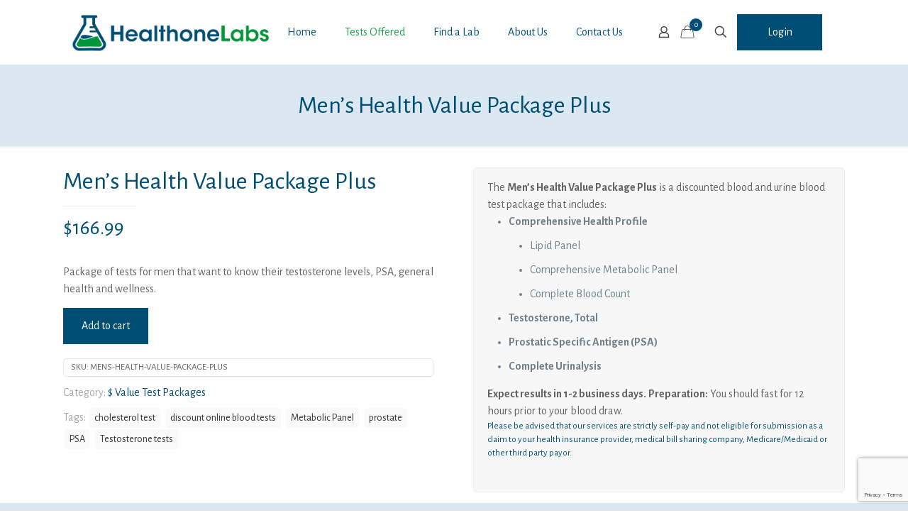

--- FILE ---
content_type: text/html; charset=utf-8
request_url: https://www.google.com/recaptcha/api2/anchor?ar=1&k=6LfzeicrAAAAAHMHaxDKksYSg-0tMPZ2f6PfsBw7&co=aHR0cHM6Ly9oZWFsdGhvbmVsYWJzLmNvbTo0NDM.&hl=en&v=PoyoqOPhxBO7pBk68S4YbpHZ&size=invisible&anchor-ms=20000&execute-ms=30000&cb=700u6j3e1p4x
body_size: 48472
content:
<!DOCTYPE HTML><html dir="ltr" lang="en"><head><meta http-equiv="Content-Type" content="text/html; charset=UTF-8">
<meta http-equiv="X-UA-Compatible" content="IE=edge">
<title>reCAPTCHA</title>
<style type="text/css">
/* cyrillic-ext */
@font-face {
  font-family: 'Roboto';
  font-style: normal;
  font-weight: 400;
  font-stretch: 100%;
  src: url(//fonts.gstatic.com/s/roboto/v48/KFO7CnqEu92Fr1ME7kSn66aGLdTylUAMa3GUBHMdazTgWw.woff2) format('woff2');
  unicode-range: U+0460-052F, U+1C80-1C8A, U+20B4, U+2DE0-2DFF, U+A640-A69F, U+FE2E-FE2F;
}
/* cyrillic */
@font-face {
  font-family: 'Roboto';
  font-style: normal;
  font-weight: 400;
  font-stretch: 100%;
  src: url(//fonts.gstatic.com/s/roboto/v48/KFO7CnqEu92Fr1ME7kSn66aGLdTylUAMa3iUBHMdazTgWw.woff2) format('woff2');
  unicode-range: U+0301, U+0400-045F, U+0490-0491, U+04B0-04B1, U+2116;
}
/* greek-ext */
@font-face {
  font-family: 'Roboto';
  font-style: normal;
  font-weight: 400;
  font-stretch: 100%;
  src: url(//fonts.gstatic.com/s/roboto/v48/KFO7CnqEu92Fr1ME7kSn66aGLdTylUAMa3CUBHMdazTgWw.woff2) format('woff2');
  unicode-range: U+1F00-1FFF;
}
/* greek */
@font-face {
  font-family: 'Roboto';
  font-style: normal;
  font-weight: 400;
  font-stretch: 100%;
  src: url(//fonts.gstatic.com/s/roboto/v48/KFO7CnqEu92Fr1ME7kSn66aGLdTylUAMa3-UBHMdazTgWw.woff2) format('woff2');
  unicode-range: U+0370-0377, U+037A-037F, U+0384-038A, U+038C, U+038E-03A1, U+03A3-03FF;
}
/* math */
@font-face {
  font-family: 'Roboto';
  font-style: normal;
  font-weight: 400;
  font-stretch: 100%;
  src: url(//fonts.gstatic.com/s/roboto/v48/KFO7CnqEu92Fr1ME7kSn66aGLdTylUAMawCUBHMdazTgWw.woff2) format('woff2');
  unicode-range: U+0302-0303, U+0305, U+0307-0308, U+0310, U+0312, U+0315, U+031A, U+0326-0327, U+032C, U+032F-0330, U+0332-0333, U+0338, U+033A, U+0346, U+034D, U+0391-03A1, U+03A3-03A9, U+03B1-03C9, U+03D1, U+03D5-03D6, U+03F0-03F1, U+03F4-03F5, U+2016-2017, U+2034-2038, U+203C, U+2040, U+2043, U+2047, U+2050, U+2057, U+205F, U+2070-2071, U+2074-208E, U+2090-209C, U+20D0-20DC, U+20E1, U+20E5-20EF, U+2100-2112, U+2114-2115, U+2117-2121, U+2123-214F, U+2190, U+2192, U+2194-21AE, U+21B0-21E5, U+21F1-21F2, U+21F4-2211, U+2213-2214, U+2216-22FF, U+2308-230B, U+2310, U+2319, U+231C-2321, U+2336-237A, U+237C, U+2395, U+239B-23B7, U+23D0, U+23DC-23E1, U+2474-2475, U+25AF, U+25B3, U+25B7, U+25BD, U+25C1, U+25CA, U+25CC, U+25FB, U+266D-266F, U+27C0-27FF, U+2900-2AFF, U+2B0E-2B11, U+2B30-2B4C, U+2BFE, U+3030, U+FF5B, U+FF5D, U+1D400-1D7FF, U+1EE00-1EEFF;
}
/* symbols */
@font-face {
  font-family: 'Roboto';
  font-style: normal;
  font-weight: 400;
  font-stretch: 100%;
  src: url(//fonts.gstatic.com/s/roboto/v48/KFO7CnqEu92Fr1ME7kSn66aGLdTylUAMaxKUBHMdazTgWw.woff2) format('woff2');
  unicode-range: U+0001-000C, U+000E-001F, U+007F-009F, U+20DD-20E0, U+20E2-20E4, U+2150-218F, U+2190, U+2192, U+2194-2199, U+21AF, U+21E6-21F0, U+21F3, U+2218-2219, U+2299, U+22C4-22C6, U+2300-243F, U+2440-244A, U+2460-24FF, U+25A0-27BF, U+2800-28FF, U+2921-2922, U+2981, U+29BF, U+29EB, U+2B00-2BFF, U+4DC0-4DFF, U+FFF9-FFFB, U+10140-1018E, U+10190-1019C, U+101A0, U+101D0-101FD, U+102E0-102FB, U+10E60-10E7E, U+1D2C0-1D2D3, U+1D2E0-1D37F, U+1F000-1F0FF, U+1F100-1F1AD, U+1F1E6-1F1FF, U+1F30D-1F30F, U+1F315, U+1F31C, U+1F31E, U+1F320-1F32C, U+1F336, U+1F378, U+1F37D, U+1F382, U+1F393-1F39F, U+1F3A7-1F3A8, U+1F3AC-1F3AF, U+1F3C2, U+1F3C4-1F3C6, U+1F3CA-1F3CE, U+1F3D4-1F3E0, U+1F3ED, U+1F3F1-1F3F3, U+1F3F5-1F3F7, U+1F408, U+1F415, U+1F41F, U+1F426, U+1F43F, U+1F441-1F442, U+1F444, U+1F446-1F449, U+1F44C-1F44E, U+1F453, U+1F46A, U+1F47D, U+1F4A3, U+1F4B0, U+1F4B3, U+1F4B9, U+1F4BB, U+1F4BF, U+1F4C8-1F4CB, U+1F4D6, U+1F4DA, U+1F4DF, U+1F4E3-1F4E6, U+1F4EA-1F4ED, U+1F4F7, U+1F4F9-1F4FB, U+1F4FD-1F4FE, U+1F503, U+1F507-1F50B, U+1F50D, U+1F512-1F513, U+1F53E-1F54A, U+1F54F-1F5FA, U+1F610, U+1F650-1F67F, U+1F687, U+1F68D, U+1F691, U+1F694, U+1F698, U+1F6AD, U+1F6B2, U+1F6B9-1F6BA, U+1F6BC, U+1F6C6-1F6CF, U+1F6D3-1F6D7, U+1F6E0-1F6EA, U+1F6F0-1F6F3, U+1F6F7-1F6FC, U+1F700-1F7FF, U+1F800-1F80B, U+1F810-1F847, U+1F850-1F859, U+1F860-1F887, U+1F890-1F8AD, U+1F8B0-1F8BB, U+1F8C0-1F8C1, U+1F900-1F90B, U+1F93B, U+1F946, U+1F984, U+1F996, U+1F9E9, U+1FA00-1FA6F, U+1FA70-1FA7C, U+1FA80-1FA89, U+1FA8F-1FAC6, U+1FACE-1FADC, U+1FADF-1FAE9, U+1FAF0-1FAF8, U+1FB00-1FBFF;
}
/* vietnamese */
@font-face {
  font-family: 'Roboto';
  font-style: normal;
  font-weight: 400;
  font-stretch: 100%;
  src: url(//fonts.gstatic.com/s/roboto/v48/KFO7CnqEu92Fr1ME7kSn66aGLdTylUAMa3OUBHMdazTgWw.woff2) format('woff2');
  unicode-range: U+0102-0103, U+0110-0111, U+0128-0129, U+0168-0169, U+01A0-01A1, U+01AF-01B0, U+0300-0301, U+0303-0304, U+0308-0309, U+0323, U+0329, U+1EA0-1EF9, U+20AB;
}
/* latin-ext */
@font-face {
  font-family: 'Roboto';
  font-style: normal;
  font-weight: 400;
  font-stretch: 100%;
  src: url(//fonts.gstatic.com/s/roboto/v48/KFO7CnqEu92Fr1ME7kSn66aGLdTylUAMa3KUBHMdazTgWw.woff2) format('woff2');
  unicode-range: U+0100-02BA, U+02BD-02C5, U+02C7-02CC, U+02CE-02D7, U+02DD-02FF, U+0304, U+0308, U+0329, U+1D00-1DBF, U+1E00-1E9F, U+1EF2-1EFF, U+2020, U+20A0-20AB, U+20AD-20C0, U+2113, U+2C60-2C7F, U+A720-A7FF;
}
/* latin */
@font-face {
  font-family: 'Roboto';
  font-style: normal;
  font-weight: 400;
  font-stretch: 100%;
  src: url(//fonts.gstatic.com/s/roboto/v48/KFO7CnqEu92Fr1ME7kSn66aGLdTylUAMa3yUBHMdazQ.woff2) format('woff2');
  unicode-range: U+0000-00FF, U+0131, U+0152-0153, U+02BB-02BC, U+02C6, U+02DA, U+02DC, U+0304, U+0308, U+0329, U+2000-206F, U+20AC, U+2122, U+2191, U+2193, U+2212, U+2215, U+FEFF, U+FFFD;
}
/* cyrillic-ext */
@font-face {
  font-family: 'Roboto';
  font-style: normal;
  font-weight: 500;
  font-stretch: 100%;
  src: url(//fonts.gstatic.com/s/roboto/v48/KFO7CnqEu92Fr1ME7kSn66aGLdTylUAMa3GUBHMdazTgWw.woff2) format('woff2');
  unicode-range: U+0460-052F, U+1C80-1C8A, U+20B4, U+2DE0-2DFF, U+A640-A69F, U+FE2E-FE2F;
}
/* cyrillic */
@font-face {
  font-family: 'Roboto';
  font-style: normal;
  font-weight: 500;
  font-stretch: 100%;
  src: url(//fonts.gstatic.com/s/roboto/v48/KFO7CnqEu92Fr1ME7kSn66aGLdTylUAMa3iUBHMdazTgWw.woff2) format('woff2');
  unicode-range: U+0301, U+0400-045F, U+0490-0491, U+04B0-04B1, U+2116;
}
/* greek-ext */
@font-face {
  font-family: 'Roboto';
  font-style: normal;
  font-weight: 500;
  font-stretch: 100%;
  src: url(//fonts.gstatic.com/s/roboto/v48/KFO7CnqEu92Fr1ME7kSn66aGLdTylUAMa3CUBHMdazTgWw.woff2) format('woff2');
  unicode-range: U+1F00-1FFF;
}
/* greek */
@font-face {
  font-family: 'Roboto';
  font-style: normal;
  font-weight: 500;
  font-stretch: 100%;
  src: url(//fonts.gstatic.com/s/roboto/v48/KFO7CnqEu92Fr1ME7kSn66aGLdTylUAMa3-UBHMdazTgWw.woff2) format('woff2');
  unicode-range: U+0370-0377, U+037A-037F, U+0384-038A, U+038C, U+038E-03A1, U+03A3-03FF;
}
/* math */
@font-face {
  font-family: 'Roboto';
  font-style: normal;
  font-weight: 500;
  font-stretch: 100%;
  src: url(//fonts.gstatic.com/s/roboto/v48/KFO7CnqEu92Fr1ME7kSn66aGLdTylUAMawCUBHMdazTgWw.woff2) format('woff2');
  unicode-range: U+0302-0303, U+0305, U+0307-0308, U+0310, U+0312, U+0315, U+031A, U+0326-0327, U+032C, U+032F-0330, U+0332-0333, U+0338, U+033A, U+0346, U+034D, U+0391-03A1, U+03A3-03A9, U+03B1-03C9, U+03D1, U+03D5-03D6, U+03F0-03F1, U+03F4-03F5, U+2016-2017, U+2034-2038, U+203C, U+2040, U+2043, U+2047, U+2050, U+2057, U+205F, U+2070-2071, U+2074-208E, U+2090-209C, U+20D0-20DC, U+20E1, U+20E5-20EF, U+2100-2112, U+2114-2115, U+2117-2121, U+2123-214F, U+2190, U+2192, U+2194-21AE, U+21B0-21E5, U+21F1-21F2, U+21F4-2211, U+2213-2214, U+2216-22FF, U+2308-230B, U+2310, U+2319, U+231C-2321, U+2336-237A, U+237C, U+2395, U+239B-23B7, U+23D0, U+23DC-23E1, U+2474-2475, U+25AF, U+25B3, U+25B7, U+25BD, U+25C1, U+25CA, U+25CC, U+25FB, U+266D-266F, U+27C0-27FF, U+2900-2AFF, U+2B0E-2B11, U+2B30-2B4C, U+2BFE, U+3030, U+FF5B, U+FF5D, U+1D400-1D7FF, U+1EE00-1EEFF;
}
/* symbols */
@font-face {
  font-family: 'Roboto';
  font-style: normal;
  font-weight: 500;
  font-stretch: 100%;
  src: url(//fonts.gstatic.com/s/roboto/v48/KFO7CnqEu92Fr1ME7kSn66aGLdTylUAMaxKUBHMdazTgWw.woff2) format('woff2');
  unicode-range: U+0001-000C, U+000E-001F, U+007F-009F, U+20DD-20E0, U+20E2-20E4, U+2150-218F, U+2190, U+2192, U+2194-2199, U+21AF, U+21E6-21F0, U+21F3, U+2218-2219, U+2299, U+22C4-22C6, U+2300-243F, U+2440-244A, U+2460-24FF, U+25A0-27BF, U+2800-28FF, U+2921-2922, U+2981, U+29BF, U+29EB, U+2B00-2BFF, U+4DC0-4DFF, U+FFF9-FFFB, U+10140-1018E, U+10190-1019C, U+101A0, U+101D0-101FD, U+102E0-102FB, U+10E60-10E7E, U+1D2C0-1D2D3, U+1D2E0-1D37F, U+1F000-1F0FF, U+1F100-1F1AD, U+1F1E6-1F1FF, U+1F30D-1F30F, U+1F315, U+1F31C, U+1F31E, U+1F320-1F32C, U+1F336, U+1F378, U+1F37D, U+1F382, U+1F393-1F39F, U+1F3A7-1F3A8, U+1F3AC-1F3AF, U+1F3C2, U+1F3C4-1F3C6, U+1F3CA-1F3CE, U+1F3D4-1F3E0, U+1F3ED, U+1F3F1-1F3F3, U+1F3F5-1F3F7, U+1F408, U+1F415, U+1F41F, U+1F426, U+1F43F, U+1F441-1F442, U+1F444, U+1F446-1F449, U+1F44C-1F44E, U+1F453, U+1F46A, U+1F47D, U+1F4A3, U+1F4B0, U+1F4B3, U+1F4B9, U+1F4BB, U+1F4BF, U+1F4C8-1F4CB, U+1F4D6, U+1F4DA, U+1F4DF, U+1F4E3-1F4E6, U+1F4EA-1F4ED, U+1F4F7, U+1F4F9-1F4FB, U+1F4FD-1F4FE, U+1F503, U+1F507-1F50B, U+1F50D, U+1F512-1F513, U+1F53E-1F54A, U+1F54F-1F5FA, U+1F610, U+1F650-1F67F, U+1F687, U+1F68D, U+1F691, U+1F694, U+1F698, U+1F6AD, U+1F6B2, U+1F6B9-1F6BA, U+1F6BC, U+1F6C6-1F6CF, U+1F6D3-1F6D7, U+1F6E0-1F6EA, U+1F6F0-1F6F3, U+1F6F7-1F6FC, U+1F700-1F7FF, U+1F800-1F80B, U+1F810-1F847, U+1F850-1F859, U+1F860-1F887, U+1F890-1F8AD, U+1F8B0-1F8BB, U+1F8C0-1F8C1, U+1F900-1F90B, U+1F93B, U+1F946, U+1F984, U+1F996, U+1F9E9, U+1FA00-1FA6F, U+1FA70-1FA7C, U+1FA80-1FA89, U+1FA8F-1FAC6, U+1FACE-1FADC, U+1FADF-1FAE9, U+1FAF0-1FAF8, U+1FB00-1FBFF;
}
/* vietnamese */
@font-face {
  font-family: 'Roboto';
  font-style: normal;
  font-weight: 500;
  font-stretch: 100%;
  src: url(//fonts.gstatic.com/s/roboto/v48/KFO7CnqEu92Fr1ME7kSn66aGLdTylUAMa3OUBHMdazTgWw.woff2) format('woff2');
  unicode-range: U+0102-0103, U+0110-0111, U+0128-0129, U+0168-0169, U+01A0-01A1, U+01AF-01B0, U+0300-0301, U+0303-0304, U+0308-0309, U+0323, U+0329, U+1EA0-1EF9, U+20AB;
}
/* latin-ext */
@font-face {
  font-family: 'Roboto';
  font-style: normal;
  font-weight: 500;
  font-stretch: 100%;
  src: url(//fonts.gstatic.com/s/roboto/v48/KFO7CnqEu92Fr1ME7kSn66aGLdTylUAMa3KUBHMdazTgWw.woff2) format('woff2');
  unicode-range: U+0100-02BA, U+02BD-02C5, U+02C7-02CC, U+02CE-02D7, U+02DD-02FF, U+0304, U+0308, U+0329, U+1D00-1DBF, U+1E00-1E9F, U+1EF2-1EFF, U+2020, U+20A0-20AB, U+20AD-20C0, U+2113, U+2C60-2C7F, U+A720-A7FF;
}
/* latin */
@font-face {
  font-family: 'Roboto';
  font-style: normal;
  font-weight: 500;
  font-stretch: 100%;
  src: url(//fonts.gstatic.com/s/roboto/v48/KFO7CnqEu92Fr1ME7kSn66aGLdTylUAMa3yUBHMdazQ.woff2) format('woff2');
  unicode-range: U+0000-00FF, U+0131, U+0152-0153, U+02BB-02BC, U+02C6, U+02DA, U+02DC, U+0304, U+0308, U+0329, U+2000-206F, U+20AC, U+2122, U+2191, U+2193, U+2212, U+2215, U+FEFF, U+FFFD;
}
/* cyrillic-ext */
@font-face {
  font-family: 'Roboto';
  font-style: normal;
  font-weight: 900;
  font-stretch: 100%;
  src: url(//fonts.gstatic.com/s/roboto/v48/KFO7CnqEu92Fr1ME7kSn66aGLdTylUAMa3GUBHMdazTgWw.woff2) format('woff2');
  unicode-range: U+0460-052F, U+1C80-1C8A, U+20B4, U+2DE0-2DFF, U+A640-A69F, U+FE2E-FE2F;
}
/* cyrillic */
@font-face {
  font-family: 'Roboto';
  font-style: normal;
  font-weight: 900;
  font-stretch: 100%;
  src: url(//fonts.gstatic.com/s/roboto/v48/KFO7CnqEu92Fr1ME7kSn66aGLdTylUAMa3iUBHMdazTgWw.woff2) format('woff2');
  unicode-range: U+0301, U+0400-045F, U+0490-0491, U+04B0-04B1, U+2116;
}
/* greek-ext */
@font-face {
  font-family: 'Roboto';
  font-style: normal;
  font-weight: 900;
  font-stretch: 100%;
  src: url(//fonts.gstatic.com/s/roboto/v48/KFO7CnqEu92Fr1ME7kSn66aGLdTylUAMa3CUBHMdazTgWw.woff2) format('woff2');
  unicode-range: U+1F00-1FFF;
}
/* greek */
@font-face {
  font-family: 'Roboto';
  font-style: normal;
  font-weight: 900;
  font-stretch: 100%;
  src: url(//fonts.gstatic.com/s/roboto/v48/KFO7CnqEu92Fr1ME7kSn66aGLdTylUAMa3-UBHMdazTgWw.woff2) format('woff2');
  unicode-range: U+0370-0377, U+037A-037F, U+0384-038A, U+038C, U+038E-03A1, U+03A3-03FF;
}
/* math */
@font-face {
  font-family: 'Roboto';
  font-style: normal;
  font-weight: 900;
  font-stretch: 100%;
  src: url(//fonts.gstatic.com/s/roboto/v48/KFO7CnqEu92Fr1ME7kSn66aGLdTylUAMawCUBHMdazTgWw.woff2) format('woff2');
  unicode-range: U+0302-0303, U+0305, U+0307-0308, U+0310, U+0312, U+0315, U+031A, U+0326-0327, U+032C, U+032F-0330, U+0332-0333, U+0338, U+033A, U+0346, U+034D, U+0391-03A1, U+03A3-03A9, U+03B1-03C9, U+03D1, U+03D5-03D6, U+03F0-03F1, U+03F4-03F5, U+2016-2017, U+2034-2038, U+203C, U+2040, U+2043, U+2047, U+2050, U+2057, U+205F, U+2070-2071, U+2074-208E, U+2090-209C, U+20D0-20DC, U+20E1, U+20E5-20EF, U+2100-2112, U+2114-2115, U+2117-2121, U+2123-214F, U+2190, U+2192, U+2194-21AE, U+21B0-21E5, U+21F1-21F2, U+21F4-2211, U+2213-2214, U+2216-22FF, U+2308-230B, U+2310, U+2319, U+231C-2321, U+2336-237A, U+237C, U+2395, U+239B-23B7, U+23D0, U+23DC-23E1, U+2474-2475, U+25AF, U+25B3, U+25B7, U+25BD, U+25C1, U+25CA, U+25CC, U+25FB, U+266D-266F, U+27C0-27FF, U+2900-2AFF, U+2B0E-2B11, U+2B30-2B4C, U+2BFE, U+3030, U+FF5B, U+FF5D, U+1D400-1D7FF, U+1EE00-1EEFF;
}
/* symbols */
@font-face {
  font-family: 'Roboto';
  font-style: normal;
  font-weight: 900;
  font-stretch: 100%;
  src: url(//fonts.gstatic.com/s/roboto/v48/KFO7CnqEu92Fr1ME7kSn66aGLdTylUAMaxKUBHMdazTgWw.woff2) format('woff2');
  unicode-range: U+0001-000C, U+000E-001F, U+007F-009F, U+20DD-20E0, U+20E2-20E4, U+2150-218F, U+2190, U+2192, U+2194-2199, U+21AF, U+21E6-21F0, U+21F3, U+2218-2219, U+2299, U+22C4-22C6, U+2300-243F, U+2440-244A, U+2460-24FF, U+25A0-27BF, U+2800-28FF, U+2921-2922, U+2981, U+29BF, U+29EB, U+2B00-2BFF, U+4DC0-4DFF, U+FFF9-FFFB, U+10140-1018E, U+10190-1019C, U+101A0, U+101D0-101FD, U+102E0-102FB, U+10E60-10E7E, U+1D2C0-1D2D3, U+1D2E0-1D37F, U+1F000-1F0FF, U+1F100-1F1AD, U+1F1E6-1F1FF, U+1F30D-1F30F, U+1F315, U+1F31C, U+1F31E, U+1F320-1F32C, U+1F336, U+1F378, U+1F37D, U+1F382, U+1F393-1F39F, U+1F3A7-1F3A8, U+1F3AC-1F3AF, U+1F3C2, U+1F3C4-1F3C6, U+1F3CA-1F3CE, U+1F3D4-1F3E0, U+1F3ED, U+1F3F1-1F3F3, U+1F3F5-1F3F7, U+1F408, U+1F415, U+1F41F, U+1F426, U+1F43F, U+1F441-1F442, U+1F444, U+1F446-1F449, U+1F44C-1F44E, U+1F453, U+1F46A, U+1F47D, U+1F4A3, U+1F4B0, U+1F4B3, U+1F4B9, U+1F4BB, U+1F4BF, U+1F4C8-1F4CB, U+1F4D6, U+1F4DA, U+1F4DF, U+1F4E3-1F4E6, U+1F4EA-1F4ED, U+1F4F7, U+1F4F9-1F4FB, U+1F4FD-1F4FE, U+1F503, U+1F507-1F50B, U+1F50D, U+1F512-1F513, U+1F53E-1F54A, U+1F54F-1F5FA, U+1F610, U+1F650-1F67F, U+1F687, U+1F68D, U+1F691, U+1F694, U+1F698, U+1F6AD, U+1F6B2, U+1F6B9-1F6BA, U+1F6BC, U+1F6C6-1F6CF, U+1F6D3-1F6D7, U+1F6E0-1F6EA, U+1F6F0-1F6F3, U+1F6F7-1F6FC, U+1F700-1F7FF, U+1F800-1F80B, U+1F810-1F847, U+1F850-1F859, U+1F860-1F887, U+1F890-1F8AD, U+1F8B0-1F8BB, U+1F8C0-1F8C1, U+1F900-1F90B, U+1F93B, U+1F946, U+1F984, U+1F996, U+1F9E9, U+1FA00-1FA6F, U+1FA70-1FA7C, U+1FA80-1FA89, U+1FA8F-1FAC6, U+1FACE-1FADC, U+1FADF-1FAE9, U+1FAF0-1FAF8, U+1FB00-1FBFF;
}
/* vietnamese */
@font-face {
  font-family: 'Roboto';
  font-style: normal;
  font-weight: 900;
  font-stretch: 100%;
  src: url(//fonts.gstatic.com/s/roboto/v48/KFO7CnqEu92Fr1ME7kSn66aGLdTylUAMa3OUBHMdazTgWw.woff2) format('woff2');
  unicode-range: U+0102-0103, U+0110-0111, U+0128-0129, U+0168-0169, U+01A0-01A1, U+01AF-01B0, U+0300-0301, U+0303-0304, U+0308-0309, U+0323, U+0329, U+1EA0-1EF9, U+20AB;
}
/* latin-ext */
@font-face {
  font-family: 'Roboto';
  font-style: normal;
  font-weight: 900;
  font-stretch: 100%;
  src: url(//fonts.gstatic.com/s/roboto/v48/KFO7CnqEu92Fr1ME7kSn66aGLdTylUAMa3KUBHMdazTgWw.woff2) format('woff2');
  unicode-range: U+0100-02BA, U+02BD-02C5, U+02C7-02CC, U+02CE-02D7, U+02DD-02FF, U+0304, U+0308, U+0329, U+1D00-1DBF, U+1E00-1E9F, U+1EF2-1EFF, U+2020, U+20A0-20AB, U+20AD-20C0, U+2113, U+2C60-2C7F, U+A720-A7FF;
}
/* latin */
@font-face {
  font-family: 'Roboto';
  font-style: normal;
  font-weight: 900;
  font-stretch: 100%;
  src: url(//fonts.gstatic.com/s/roboto/v48/KFO7CnqEu92Fr1ME7kSn66aGLdTylUAMa3yUBHMdazQ.woff2) format('woff2');
  unicode-range: U+0000-00FF, U+0131, U+0152-0153, U+02BB-02BC, U+02C6, U+02DA, U+02DC, U+0304, U+0308, U+0329, U+2000-206F, U+20AC, U+2122, U+2191, U+2193, U+2212, U+2215, U+FEFF, U+FFFD;
}

</style>
<link rel="stylesheet" type="text/css" href="https://www.gstatic.com/recaptcha/releases/PoyoqOPhxBO7pBk68S4YbpHZ/styles__ltr.css">
<script nonce="gz_QpXJZGUZlotG859j05Q" type="text/javascript">window['__recaptcha_api'] = 'https://www.google.com/recaptcha/api2/';</script>
<script type="text/javascript" src="https://www.gstatic.com/recaptcha/releases/PoyoqOPhxBO7pBk68S4YbpHZ/recaptcha__en.js" nonce="gz_QpXJZGUZlotG859j05Q">
      
    </script></head>
<body><div id="rc-anchor-alert" class="rc-anchor-alert"></div>
<input type="hidden" id="recaptcha-token" value="[base64]">
<script type="text/javascript" nonce="gz_QpXJZGUZlotG859j05Q">
      recaptcha.anchor.Main.init("[\x22ainput\x22,[\x22bgdata\x22,\x22\x22,\[base64]/[base64]/[base64]/[base64]/[base64]/[base64]/KGcoTywyNTMsTy5PKSxVRyhPLEMpKTpnKE8sMjUzLEMpLE8pKSxsKSksTykpfSxieT1mdW5jdGlvbihDLE8sdSxsKXtmb3IobD0odT1SKEMpLDApO08+MDtPLS0pbD1sPDw4fFooQyk7ZyhDLHUsbCl9LFVHPWZ1bmN0aW9uKEMsTyl7Qy5pLmxlbmd0aD4xMDQ/[base64]/[base64]/[base64]/[base64]/[base64]/[base64]/[base64]\\u003d\x22,\[base64]\\u003d\x22,\x22wrXCt8KLfsOzccOUw5zCuMK1HsOFHsKIw7YewpE+wp7CiMKaw54hwp5uw7TDhcKTJsK7WcKRagzDlMKdw5MVFFXClMOeAH3DhijDtWLCmEgRfxfCqRTDjU1TOkZPWcOcZMOPw5xoN2TCnxtMMcKWbjZhwrUHw6bDiMK2MsKwwrrCvMKfw7Nbw5xaNcK+KX/DvcO7dcOnw5TDoj3ClcO1wrIGGsO/HA7CksOhB2ZgHcOSw7TCmQzDu8OwBE4TwqPDumbCksO8wrzDq8O/fxbDh8KhwpTCvHvCsFwcw6rDvMKDwroyw6AUwqzCrsKAwqjDrVfDpMKpwpnDn1ZRwqhpw5k7w5nDusK/esKBw58MGMOMX8KRQg/CjMKwwpATw7fCrC3CmDoYSAzCnhAbwoLDgBw7dyfCvQTCp8ODYsKRwo8aQjbDh8KnEFI5w6DCq8OOw4TCtMKcfsOwwpFiHFvCucOqRGMyw5PClF7ChcKNw4jDvWzDg1XCg8KhcF1yO8Ksw5YeBnvDicK6wr4tGmDCvsKLaMKQDjAiDsK/[base64]/woMlw4fDgMK+K8K0wojDkE/ChcOcNMOew6tJw5ENw7A4bExUXBvDsApsYsKkwohCdjzDt8OHYk9jw4lhQcO1KMO0Zxw0w7MxCMOmw5bClsKmTQ/Cg8OjMGwzw786Qy1iXMK+wqLCt0pjPMOtw6bCrMKVwoLDuBXChcOow4/DlMOdRMO8woXDvsOgDsKewrvDp8OHw4ASTMOVwqwZw77CjixIwpUSw5scwqsvWAXCuD1Lw78rRMOfZsOkR8KVw6ZoE8KcUMKLw5TCk8OJY8KTw7XCuSsnbinCknfDmxbCtcKbwoFawoEowoEvM8KdwrJCw6lNDULCh8OEwqPCq8OtwrPDi8OLwo/Dh3TCj8KUw7FMw6I8w5rDiELCoSfCkCgFa8Omw4RUw77DihjDnUbCgTMJEVzDnn/DrWQHw5sERU7CvsO1w6/DvMOcwrtzDMOcO8O0L8O5TcKjwoUAw7QtAcOxw5Qbwo/DlnwMLsO7ZsO4F8KONgPCoMKNNwHCu8KLwqrCsVTCr1kwU8Ohwq7ChSwXWBx/wprCn8OMwo4Zw5sCwr3CuRQow5/DtcOMwrYCEE3DlsKgGl1tHXXDj8KBw4Uvw61pGcKzb3jCjEACU8Krw4DDgVd1GFMUw6bCqxNmwoUdwqzCgWbDoHF7N8K8UQHCqcKDwowcXwnDuT/ChR5kw6LDlsK8TMOjwptRw7XCgsKFN1cGNcOlw5LCusKff8ObUTDDvEo4TcORw57Cmyxpw4gAwpIsexDDqMO2VC/DkmhmKMOdw6c4RGHCmXLDtsKfw7fDhi/CgMKuwpVqw7zDrQZDLV4yYndAw5MZw5nDmiDCqS/Dn3VMw41PE2okFTzDm8OzNMOCw5gkJz54Xw/DtcKqS2pmQEA2fsKIT8KjBQBRdSrCjMOhfcKtAnF8aDxeRBQiwpjDvQpSHsKawr/[base64]/CoXF3cFvCrsKDSGXDm8O7w7rCih8CwrjCvcOjw7waw63CtMOyw4XCqsKtbcK3WmhpUMOgwooRXVTCkMOSwojDtWnDjMOIworChMKtS0J8fxbCqRTCocKGOwjDmDrDryrDpcOBwrB2wp52w4HCuMKCwp7CpMKFZj/DsMOKw5UECiAvw5g/PsONasK4fcKVw5Fjwo/DgcKew6UMacO5wpfCrBN8wrfDlcOiB8KRwog2K8OdNsKNXMOvc8O/wp3Dr1TDkMO/PMKjV0bCsg3Dlgsgw5hlwp3DkkjCuC3CqsKZS8KudD/DjcKkLMKuUcKPPSzCncKswqHDvEgIIcO/T8O/wp3Dlg3CiMO5w5fCrMOEdcKxw6XDpcOfw6/[base64]/AsOKw4zCl8OLc3/DkMKeQMOxwrEgcMKhw6EEw7fDtxkreMKLUyd7ZMOjwqB0w5XCrQfCn348AULDvcKFwp8awr/[base64]/FkXCpMK2wqjDsWzCrsOSclBJHMKzw7DCtnY4w7nCgMO4V8Ofw6RUNsKva2HDvsKfwqvDuHzCnis/woQDUF9KwqzCvg58wpsQw47CoMK7w7HDu8KhIRMIwp4xwr1eAcO8OE7ChgHClwRcwq7CpsKpLMKTSFNgwoZNwo/CghsyQh8cCwF/[base64]/[base64]/DrsOow7XCikBIwoXCpQcnE18oesOQw58tw6lhwr5HH0TDs2sLwqtoX2/[base64]/w4vCs8OXKS8HTcK5wpjCsV0uw6IeZcKww7nCl8KWwpLCnWzCoV4UVWkKccKSO8KgSsOUbsKuwoE9w78HwqMlLsOZw6tte8OccnUPW8O3wrttwqvDgChtW35XwpJIw6jDrmlcwrHDrsKHbT0wXMK6PXHDtRnCs8K1C8OYckbCt03CrsKPA8K7w6V/w5nCgsKAdxPCgcOsXj1pw7wrHSHDs3jChw7DggLCmVFHw5cgw59sw4BNw7wQw63CtsOFb8KlC8Ktw5zCqMODwqxfacOOVCTCs8KFw5jCmcKawoQOGXnCnX7ClsOfN2crwpjDmcKWPT7CvnDDkRhlw4rChcOsRjBkTV0/wqgTw6PCthJMw6Z+WMOiwpMkw78Jw5XCqyJ/w6Rswo/DnVFXMsKTIsODM1fDlCZ3DsOgwp1bwrrCrA99wqZ3woMwRMKXw49ZwojDosKDwp44RlPChlzCtsK1T2HCqMOxOnPCisOFwpQgY0gNZQRpw5sXfcKsPD5cDF4KIsKDb8KJwrQZYx/CnXMcw4F+wopHwrnChGPCncK4XnMSL8KWP1VbF2LDnHMwIMKOw5VzesOtMBTCkB8Fcy3Dp8O4w5/DhsK6w6vDu1PDvMKIK2jCncOpw5jDo8OKw59eLEIUw7ZiGMKewos/[base64]/w4Rmw7fDkyPCrGkew5hsw67ClCXDpAxhEsOsHX/ClsKJCSnCph0aesOYwpXCi8OkAMKgIjI9w5BPfsK1w5vCtsKuw6XCo8K0XB8ewo3CjDZDM8K4w6bCoy9rOC7DmMKRwq4Iw6/Dol4uLMOswrjCgRHDqk1owqjDgMOmw7jCncOrw71GX8OKfnlQF8KYU3QZaS1bw5PDgx1PwpZUwptxw4bDqhZpwqTDvTttw4QswrI7dX/DvsKVwpgzw6B+NUJlwrU6wqjCssKHBVlOU3/Dp2bCpcK3wp7DsiEzw6Qbw6DDoi7DlsKtw5PCnVx1w7B4woUvWMK4wo3DmAnDsFsWWX19wr/DvhLDpAfCoTRmwqnClAjCs2Qww68pw6LDkBzCssKGUsKJwrLCiMK7wrEiLgMqw6gtB8OuwpbDu1nDpMKow5Mqw6bCmMKaw5PDujxIwq/ClQBHZMKMLj5XwpXDssOOw4HDvhxbWMOCK8OIw4BRD8OuMW1MwogsesOZw7tuw4MBw5nCg2wbw7nDs8KIw57ChcOsAk0AOcOtIznDsnXCnilxwqfClcKFwoPDiBLDiMKzBCnDpMKDw7jClsOeS1bCkX3Csg4Cwp/DqcOiOcOSbsOYw6NPw4TCn8OrwqkHwqLCtMK/w5jDggzDlUsJRMOfw4dIBEbCjsKIw6vCnMOnwrPCr3vChMOzw7TCugHDicK2w4/CgcOgw6UrCF5SCsOqwrsRwrhiLMOkKyUxVcKPLXLDtcKeBMKjw6zDhQHCiBViRk9xwovDki8ndVjCrMKAEj/DlMOdw7tfF1/DuTHDv8OCw7Yhwr/DsMOqXVrDp8O4wqJRdcK2w63CtcKycFx4XWzDjls2wr5sMsK2HsOmw70wwqgDwr/CjsOqPsKyw55EwqvCksOCw5wEwpjCnVPDucKWA2ZzwrPCm14/L8KmXsOPwoXCosOXw7rDrkzCmcKRQkIRw4rDplHCu2LDrlPDiMKhwoEwwq/ClcOywpB6aSxrLsKhV1Urw5XCsylVYQRzaMOkV8K0wrvCrDY/wrnDkRVow4rDpMOLwol1wo/CtWDCp1jDq8KLC8KIdsOiwrA7w6FswqPCicOoOG9vbQ7CpsKsw5hAw7XCgAAVw5V7PsKUwpzDpcKOAsKVwpvDlcK9w6cDw40wGEFkwpUhJlLCukrDgcKgJQzCohXDnjdQeMO4wozDjT0ZwpPCksOjEVl0wqTDpsO6UsOWNA3DqV7CogwAw5RKQA/DnMOwwo4UIVjDrxbCo8O2H0jCsMKODDYtKsOxLEdtwqjDmsOCHnYIw5ZRXSUVw5cRBRbDhcKGwr4KPcKfw5jCjcO/HQnClsOBw5vDogzDkMO2w7M9w4wQPy3Ci8OqMMKfbSvCrsKQCHHCl8Ozw4ZkVBwvw7kBG0VVScOiwq1RwqzCrMKEw51QUhvCo1wYwqh4wpAIwoslw5gMw4XCgMKmw5AQX8KrDAbDqMKvwqJiwqnDkWnDusOOw5IIEkBEw6/Dm8KVw5tYAg1Rw67DkETCvsOvbcKHw6XCt0ZKwod7wqJDwqTCs8Kfw41/dUzDoDLDtkXCscOfTsK6wqcJw6DDg8O3OAHCiUnDm3DCn37CmMO8QMODLsKna33DicKPw6zCt8O3fsKkw73Du8ONd8K1PsK+LcOMwpgAUMOmDcOMw5bCvcKjw6IuwqVNwo4ew70gwq/DgcOcwojDlsKxfntzIzl0M0QwwpZbw7jCr8OVwqjCnVnClcKuSRVrwrhzAHEbw4RLVmDDghbCsgk+wrB2w7Yswrtyw58/worDlApeU8Kiw6rDrQ94wqjCgHPDrsOOecK+w6zCkcKVwpXDiMKYw5/DkijDiWUkw77DhFV2DsK6w4k+wozDvg7ClsKkBsK+wpHDisKlKsKjwoczDxrCg8OCCDRfOkh2EUxSH1rDiMOkAXUaw4ZKwrIKYDRmwprDj8O2SVB9VcKDAXQZeyoNZsOsYcOmOcK0AcKdwp0rw5Bpwpsuwrghw5BveDQRHWJ0wpo1ezjDiMKPwrBHwprCpG/DhjrDnsOZwrbCnTjClMOCfcKmw68PwpvClnsaMhZiPcOjMF0bEMOEW8KId1jDmDbDu8KqZyAXwrhKw6hFwoHCmMOQSFxIZ8Kyw5bDhgfDqA/DisK9woDCnxdMUhA/wrQgwonCp1jDi0HCqBJnwqzCphbDulbCnSvDnMOiw5J4w4xeCm7DkcKowo9Ew4UvC8KMwrjDqcOqwq/CqShYwqnCucKuPcO5worDkcOFwqpCw5HChMKQw70dwrfClsO6w7x8w6fCvEMJwo7Dj8Ofwrdgw4wlwqgNdsOZJjXDqkbDvcKhwo0+woPDj8OVV0TCtsKawpTClWtEBsKGw7Jdw67CsMOiVcKSHzPCuS3CvwzDvzs6PcKoQATCsMKDwqRCwrseSsKzwq/CgTfDnsOtBFTCrl4SCcK9f8KwIGTCpRfCniPDnUU0IcKPwrbDhhR2PlpibxhRfGpZw4p8MhPDnE3CqMKWw7PCgT8zbFrDuyAjI1DCqMOmw6gFfMKPUCQswpdhS11/[base64]/Do0jCsS97w5/DscK+bcOgw7TDhwfCp8KfZMOWSiZwMMOYSVBww7o1wrIHw6cvw6Jkw55iXMOWwp43w43DmcO3wpwowqrDuXAjTsK9dMO/PcKTw4HDvQYHZ8KnGsKbc1vClEbDl13DtlxgYFPCty8Qw6PDmUDCj0QXRcKdw6jDh8OawqzCukU4MsKHKWsrwqpHwqrDjA3DpMOzw749w4PClMObZMO0BMO/S8K7TsO2wpcmd8OOEFRjccKIw63CiMOFwpfCmcOBw4PCisOWNEdGBhLCgMOXOTNRZA9nU2xUwovDscKLIiLCjcOtC2PCsV9AwrMfw67Cq8K+w5lbBMOvwqYuXBjDi8OIw4dDAADDgX57w6fCk8Ovw4vClDXDkEjDmsK5wpYWw4QJYAYfw4HCkijCnsK/wp9Mw6nDqMKrG8O4wo4Rwrl1wpnCrELDh8O2a3HDlMOtwpHDp8KTBMO1w6FOwrVdXFYsbh49NT7DgGpmw5B9wrPCk8O7w7HDg8OkcMOmwrwON8K4TMKzwp/Ch0AZZAHCr2HCg0TCl8KEworCncODwqEgw7gRaEfDuUrCtwjCvBvCrMOpw6NfKsK6wrZmPcKvNcOcBcORw5nCisK/w5oPwrdIw4TDpjQww40Ewp3DgzdOc8OtZMOvw7rDk8OeUA85wqzDoy5MfU5KPCHCrMKqVsK/Pz0wVMK3T8KBwrHDkMOiw6XDhsKXRHPCmMKOfcOww6TCmsOCR0TDuWwaw5XDhsKlbAbCpsOowqjDtHDCn8OgUMOQccOYasK8w6PCv8OlAsOowrd/w7ZsOcOrw7hpwq0WJXhEwqM7w6XDj8OVw7NfwpnCrMOTwotAw4LDu1nCncOVwp7DgzwWRsKgw4nDkHhow4d+JsO7w7RRDsOxMHZEw6RFOcOsKjpaw59Mw5owwoh5dhRnPiDDq8OSWg/[base64]/[base64]/Vw4eWMOSJ0NKwrYQwpbDgXA/OcKkw41LBndbLk9uBEAqw4c3b8OfEsKpHinChMKLK2vCmlTDvsKBOsO9dCAlO8K/w5VCXsKRRFnDvsOAbcKbw60NwrYjASTDqcOyHMOhSQXCvcO8w7ASw7VXwpDCgMODwq5wbUBrRMKXw6pELMOLw4RNwqZ4wpVMfMO8XmLClcONDsKHfMOeOBzDo8OjwrHClsOKYl1bw4DDnAQxDwXCtgrDkS4dwrXDpQ/CnBY3THzCkxhvwp/DmcKCw7DDqyILwo7Du8OKw63CvyARZcKAwqRWwoBaMMOBfx3Cl8OwI8KTKkDCtsK1wqFVwpQUK8Oawp3CsThxw5DDlcOLcxfCk0tgw49iw6XDlsOjw7QOwoDCqHICw68Qw6c9MXrCtsOlVsOcAMO/HcK9UcKOJG1CYiVmbW7DucOSw5zCiiBPwphswpvDi8OAcsK+wqvCrioYwqdTUWDCmiDDhwIWw7kqMiXCsywLwqh/w7dPDMKvZWROw44UZsOQGR4/w5BEwrbClGo6w4Ncw6JCw6zDrxBUJT5kIcKqYMKEasKpY3MWfcO7worCmcORw4MgOcKREsKww4TDmcOEK8Obw5XDv1lVLMKAS0g8QMOtwqRoYjbDksKzwqNObTdOwolgZcODwq5saMOrw6PDmH0waXU7w6Aew4o5OWc/WMO1YsKyDgvDmcOsw5TCqUh5K8KpdHA/wrnDhcK/MsKOZMKmwoZzw73CsAxDwqI9bQjCv2kGwpgiETzDrsKiRAwkRUvDssOubHHCqRPDmDR/[base64]/JlHDoMKVc3kgbnodw7bCvcOBXE3DuxMgwoAew6HDjsOIU8KCc8OHw6V0wrZWGcKAw6nCtcKkb1HChF/DqEIuwqzCpmUKIcK4Rn1tMFAKwq/DosKxY0hWWjbCgMKVw5N2wo/CvMK+Z8KIdsO3w6jCthEaLgbCsns2woY3woHCjcOSXGkiwrLCnxRnw5zCqMK9GsOjYMOYQwxfwq3DqB7CjgTCpGdIBMKHw75ZJDcRwrAPeDTCh1AkeMKRwpzDtTFmw5LCuB/[base64]/DhsOmMMOGw5nCnMKpw4RGw7lFwr9RwpTDqsKpbMOeSAfDiMKsWxcBI3/[base64]/[base64]/[base64]/w4XDiMOZI1FOw7PCqlHDq27DsB7CuMKzTSRaJ8O+b8Oxw4htw5fCq1LDl8ONw5rCk8Obw5MhcUhfaMOVdgzCi8KhBTsiw7cxw7PDs8Kdw53CnMOFwrnClx1mw7PCnsKDwoh0wpPDqSpSw6zDhcKFw45YwpUzA8K9AMORw6LDjBAnHiJhw43DucKFwp/[base64]/woHDu2tDwqnCiHDCicOqNMO5FQ/DnTbDuybCpsOxKGfDsxE1wogiBkVWFcO/[base64]/DgMKVaMOqw6MuNcOYw47CtBwfwrDCisO5aMK6wrLCggrDiUVSwqAlwoEewrx5wq8jw4F1UsK8VsKrw4PDjcOfcMKlFTfDpDMVW8KwwrbDisOkwqNOS8KfQsOZwpbDiMKeLGVDw6/Co1/DmsKCf8OgwrLDuh/CkxwoOsOJKn9IF8KVwqJQwqUVw5HDrsOoP3VJw7TDmXTDrsKDKBFEw5fCiGzCk8OxwrTDmlzCpyRgPBDDiXc5SMKNw7zClTHDr8O0QiXCtB1FJkpGXsKdTn7CscOTwrtAwr0Lwrh/P8KiwoDDicOgwpLDtFnCo0I/PsKyOcODCF3CtsOUfT0Qa8OoRWF6NQvDpcKCwpzDlHHDtsKrw6IZw54ewqU/wog8fW/CisOHZsKrEMOiIcKga8KPwoYNwpxxSiQtb04Lw73DlGfDpjlfw6PCg8O5YmcpAA3DocK3JQ92H8OjNn/Cg8KSHkAvw7xwwq/CtcOBVE/[base64]/ChcKVwqkGUioYTzHDhMKLNsKqJMK7woDDv8O2IFrDu2/[base64]/DrRrCu8OUw6TCmnpHV2zDnWhrRsO/[base64]/DvjXDocK+w5bCvx8qHcK6w77DqMKCAcO/wpQ5w5TDusONw7DClcOdwqfDq8OzBRU+Gx0Bw6kwI8OkN8ONbS5bQhFtw5zCn8Oyw6Z7wojDmhohwrsawo3CkC3CrA9CwoPDqVXCn8OmeBNRLCTChsOrLcKnwqQiKcKvwq/CvWrCjMKnGMOgET/DlgI5wrbCpwfCsSk0K8K2wo/DsA/ClsOEKcKsWFk0f8O2w4wHBXHChwXCiVppIMOdE8OUw4rDqC7DqMKcWR/[base64]/[base64]/DsOKUMO3dcOXDcOww7EzYcKPfQ1uwofDnx8rwppcw7HDk0HDlMKQBsKJOhfDjcOcw4HDpVACwoYPNx8+w58ZWMOjL8Ogw4BOAxh+w4doHBzCr2NtcsOVe0E+NMKRw4nCqhhlfsK4EMKlcsO8DhfDklXDv8OwwprCg8KSwo3Ds8O/b8Kvw7scCsKFw5Ejwp/CpwARw45Gw5HDkSDDghg0FcOgWsOWdwVQwolASMKWHMKjXRhtTF7DnxvDrmDCmBDDscOMMsONw5fDjl14wpA/HcKbLFfCoMOMw7pzZVt3w5EYw4gdV8O3wos1GmHDj2UBwox3w7Y9VWRpw57DisOXBWLCuDrCqMKiacK/[base64]/DuSslwoZXw4HCtMKHPMKoLcOBMA58wrBuUcK7Sn8AwoHDgTbDrERJwqhgYxzDi8KxA0dZBTXDm8OAwrQlEcKswozCgMOFw4rCkAYJZj7Ci8O9woHCgnwLwo/DiMORwrYRwqLDmsKfwrDCgsKYawptwrfCnEDCpVYsw7jDnsK7wpI3ccKBw4lMfsKLwosqbcKnwr7CuMKETsOWI8Kpw7HCo0zDmsKnw5cEOsOXNMKHIcOaw7/CiMKOD8OKUTDDhhwPw71Tw5LDosO5J8OIWsOgfMO2HHNCcQ/CrT7Cr8OCHjxmw4Euw7/DoVJ7KS7CnhhYY8OhLcO3w7nDq8OMw5fCgBfCklLDthV2w6PCsHDDs8Opw5zDkhbDl8KewplZw5tyw6Mcw7IVOSPDrwLDs30zw7PCrgx+KcOkwpUwwpZnIsKjw4DCgcOPLMKRwqrDvDTCuhnCtBDDtMKFLSUQwq9bV1wjw6PDj1YERQ3Cv8KGTMK6FW/DlMOiZcOLS8KQS1PDnDvCgsOzOnAOXsKNXsKDworCrGrDk2ZAwq/[base64]/Cv8Kbw5wrwoZLwqHCqsKEw6rDpHJHWRVcw5BdP14+ei3DicKWwpsqSnRUdhQnwoXDjBPDr0zDpmnCviLDrsK3YxAgw6PDnylAw5XClMOADxXDhcOod8Kow5BURcK8wrVyOgbDiF7Do3LDlmZ1wrA7w5s1X8KJw4UQwo95AihDw7HClinCn3lqw50/JjTCmMKRThQswpsXf8OKZsOhwoXDjMKzd3ViwocUwpInEcKZw6E9OsOjw4Zfd8KEwqJGY8OOwoQOLcKXI8OJLMKmE8OxV8OiPAzCpsK/w59OwoXCvhPChGXCoMKOwqQ7XnMFA1jCrcOKwq/DsCjDlcK8RcKGQnYxesKbw4BVMMKiw44eWsOkw4ZJd8OHacOEw5QAC8KvK8OSwqDCr3Z6w688cTnCpFXCmcKFw6zDqTcUXwbDo8K8w507w4/Cu8KKw6/DoWrDrx43Axo7L8ODw79+Q8OPw5vCqsKBZMKkFcKbwqI5wqPDgFbCtMO1fXQxDinDs8KtV8OdwqrDuMKXWw3CqhDDpEV3w6rCpcO8w4E5woTCkmXDhU3DkBcaV1E0NsK6CsO1ScOvw50+wqEUKRLDl2o3w7dRU1XDusODwp1GdcKLwq0yS35iw4F/w5kyVsOMYxnDhWEST8OHAiwMa8K4wpMRw5rDhMKCYwzDnCTDtQrCo8KjEwvCnMOWw4fDp2fCnMOPwq/DqlF0w7zCnMOcO0U/wrQqw7ZcCzvCp0x2OcOwwpBZwrvCoT1qwotmWcOOb8KowrnCr8OFwr/CtyobwqJMwpXCuMOLwoHDlULDpsOgUsKFwoHCuxRgDmEZEifCp8Kqwq9rw61HwoEYb8KbKsKIw5XDvxvDi1sWw5xWSGfDmcKSwoN6WnxoG8Krwp0zacO5UxJBw6Ytwp15NCLCisKQw5rCtsO/By9aw6fDv8KlwpLDvFLDpFnDpW3CncO3w4B8w4A4w7fDozjCijMPwp8YcmrDuMK3JVrDlMKoKDvCk8KbScK4cT7DqcK0wqDCrX8BAcOCw5bCiTE/w7VLwobDtVI9w4Q2FQZ+SMK6wpVVw7okw68MDUEMwrsxwpgfbk0aFsOHw4DDsmFGw6RgWRkRYkXDscKKw7YFPsO5AcONA8OnO8Kiwp/CgRYHw7fCm8OIBMKRw54QOsOhQkdZUXQVwoYuwrAHI8OtLwXDsywqd8O9wqHCiMOVwr4iARjDkcOyTFFWH8KlwrTCu8Kqw4XDgMONwojDvsOew4vClXtFVMKawrseeiQBw4LDjxvDo8Odw5zDhcOmScOSwqHCg8Kmwo3CvT1qw4cHS8OOw61ewotfw77DmMO/[base64]/DhcOPaMKDw45EXsO9wp9Ww7ZCwrvCrMKHwpZ4fgLCgcOGJEtGwqzCuDIyM8OeEB7DmlA8emzDpcKNclLCkMOrw4FdwoHChcKGbsOBXSLDgsOsBHd/El4cDsOSBCABwpZ0WMOOwqHCuQt7N3fCozTCujZVTMOxwq8PWVY5MizCg8KYwq81KsKkacOJehRXw6pnwrDCmBLCjcKww5/Dh8K1w7DDqRIFwp7CmUw2woPDgMOtbMKAw5HCscK+fkrDocKtZMKvDMKtw69kK8OKQEPCq8KsED3DncOUw7LDmsKIP8K9w77DsXLCosOWfsKDwrN2Ow/Dm8KWOMOCwolhwoFNw6g0VsKfSmgywrpkw6sKOsOiw5zCi04mYcOWagdawr/[base64]/Di8KAw6tqd8O1SDbCsHnCi0DDicOAwqrCt3jCrsKMQzRqfDzCvTXDhMOhC8K+Y3rCu8KhHV8rXMOwKX3CosKrEsOqw7FdT0cEw6fDgcKCwqbCuCcVwoDDpcK/LsKXHcOIZmDDtk1hcSTDoE/DsyDDghtJwqtFZsKQw4QeUcKTdsKUJMOWwoJmHmrDp8Kcw4Z2AMO/[base64]/LjU9wr7DgcKqfBTDrcKifEDDs03CsyvDkhx1bMOrM8OCT8Kfw7Q9w78gwrbDhMKJwo3DoDbChcOFwqEUwpPDqGnDmxZtPg4+ODHCmcKPwqBZHMKuwoJcwoYxwq49KsK3w4/ClMODfhJWfsOXwoRDwo/DkCJibcOYYkLCt8OBGsKUJMOGw7RHw7R2f8O6Z8K/KsO4w4XDhMKJw6nCmcOMCS/ClsKqwrUqw4XDg3VgwrV+wpvDgQREwrXCjGpfwqjCo8KUcyQXHMKJw4pLL1/Dg0jDgcKhwpE1wovDvHvDmsKVw7gjah9Nwr8uw7zCicKVYMKkwqzDiMK9w64cw77CosOcw6YUAcO+wqNUw5zDlCZNJVpFw7/DrmY/w4bCjMK3KMKYwrtsMcO5eMOKwpMJwprDmMOswr/Dih/DuDTDrDPDvAzCmsOHd0PDsMOGwoQ2TnnDvRzCj07DjDHDvCMEwpXCuMKjFEUYwooQw5LDj8OJw4k6A8K5DMKEw4QBwplnWMK4w4LCscO0w51wYsOeaS/Clz7DpsKZXVrCsjNGAsOUw54/w5XCmcOWNHXDu345N8ORGMKhDBkew58tBMOwBMOLScOOwpdywqZ6asO8w6I8CQdcwohzS8KKwoZxw6R3w4PCsEZyBcKUwoMcw4QSw6HCpMOHwo/CmMO3dcKGegEgw49ze8K8wozCiQnCksKNw5rCvcO9IF/[base64]/Cu8K6U8KqwrbCu8OgFcKQPg3Dt0Qbw6JFChrCvjdgLMKgwrjCulDDqxt/CcOZdmXCjgTCvsOtZ8OQwoXDnhcJFsOxfMKJw6YAw53DlFnDpz0bw7DDocKifsK5AcK/w5JZwp16MMOHRBsCw7FgFh3DosKrw5l4AMOsw5TDv31CCsOJwrHDuMKBw5jDt084TsKbUsKlwqg8PxAWw5wbw6fDr8KowqgreC3CnDTDtcK+w5FpwpYAwqbCigZ8H8O/[base64]/[base64]/CnMOXISHCuCwVBX/CoULDmMKfw4VQB2DDrWHDtsOHwr9BwoHDiHTClw8DwrPChn3CmcOiJlw/EGDCnSDDn8OZwrjCqcKQZnfCqSrDn8OoU8OFw7rCkgZpw5QbP8OMSSdxb8OMw70MwpbDt0tyb8KnAB8Sw6fDn8K6wonDm8KGwp/[base64]/w6zDvsKvRMOnw4PDhEvCqX91d3EbI0vDkMKjw5PCgncdbMOSIsOew7HDj8KLLcOuwqooIcOLwq44wrBPwo/CjsKMJsKGwq/Dr8KfB8OLw5HDqMOsw5nDuxbDrDJkw7NTCsKAwobChcK2bMKiw5/[base64]/Ctx5dw5nDuD/CvMKQSMKIw7fCrztmw6FjMMOKw6EWGlfCiXpFScOEwqbCq8OZw7DChV9vwqJleBjDiS/CnFLDtMO0bD1iw7bDvcOqw4HDmcOGwqbDkMOVXAnCgMKmwoLDv1omw6bCjX/DlcKxc8OGwq3DkcKhdR3CrB7CjcKFJsKOwo7Cnmpmw5jCtcOVw6NVJcOUBknDrMOnZE1+wp3CpAQaGsO5wrF/SMKMw5RuwpYJw6wUwp83VMKewrjCp8KzwqvCgcO4AH7Cs0PCjHzDgg1TwojDpBk8SMOXw4NgYcO5Fn4eKgZgMsO/wobDoMKww5bCn8KOcsKGN2NmbMKjRFBLwp3DscOSw5zDjsOmw7IAw6l5A8O3wobDuj7DoHYIw6V0w4dUwqXCoXY9AVdbwr1bw7bCmMK9TxV7dsO7wp4hClIEwopVw7geEGY5woHDumjDilQMa8OVdFPCmsKrNxRaH1/DjcOywp3Djigkd8K9w7zCkRR4MH3DnSDDmncmwrFpDcKfw47CjsKjBiRXw73CrCjDkwJ0wog6w73CtGQybxkZwqTCncK1K8KJEznCkVzDk8KmwpjDvV1FUsKbcHPDkybCn8OYwo5bbA3CnsKIa0AmAjvDmcOYwrFUw4zDjcOlw5fCs8O/w7zCpyzCn19pAX5Sw6vCpsOxADDDgcO1wrhowpnDgcO1wrfCjMOxwqnCosOFwrLCucKtR8OQKcKTwrLChj1Qw7DClicSSMOITC0oHcK+w6N0wosOw6vDrMOJFWpgwrUyRMO8wp5/w4LCjkfCjWbCq1MywqXCnk1Rw6VMKQ3CkXzDo8OFE8OubRMhVMK/ZMO7M2LDpD/[base64]/CuWfCgX3DnAjCgcKCKsODw4p5PcKCZQAHFcO/w7TDs8OawqFrVV/DicOXw7TCsUrDlwHCinsQP8OYYcKAwoDDvMOqwrLDrAXDmsK2acKGPmjDlcKBwrt8YXnDujXCtcKbRhArwp1Lwr4Kw5RWw4/[base64]/dAvCkMKjwqDCjsOiYsO5WsOWJ8KUYRnDtMKAaAg0wrF7I8OIw4wswqvDtsKsNEgGwrk0GcO4QcO5TmXDv0TDnMOyI8OQX8KsXMOEViJuw6oewpZ/w7FVZsOqw5bCtkLChsOAw53ClcKkw5jCvsKqw5DCnMO4w5zDlxV2cHVHcsKlwrIXa23DnTXDoSrCv8KcEcK/wrwhfMKuUcK1XcKMTV5oLsOOLV9sARHCmjzCpQFqL8K8w5fDt8OtwrUtEXLCk0M5wq/DnELCsnZoworDnsKsAzzDgW3CrsOZK23Ds0zCs8OsO8OKRMKww5jDpcKQwog/w5bCqcOULRXCujDDk0nCsRBCw5/DgRM7aFdUD8KUOsOqw5DDsMKpQcOww44jAsOMwpPDpsKQw7HDhsK2wrnChB/Cjk3CrXV/Nk/Dh2jDggXCm8O6KMKNQGkjJ1vChMONP13Do8OiwrvDvMOIGDAXwofDiijDh8Oyw7c3w5YEIMKpFsKCdsKqNSHDl2nCn8OsZx1lw4kqwr50wq3CuUwXfxQoWcO7wrJbdBnDnsKufMKERMKiwot+wrDDkC3DnRrCuB/DmMOWOsKCFCl8Rx0Zc8K1F8KjFMO1HjcHw5/[base64]/UHfCpwzCvcKWwqzDg8OTKDdXVEgjSnLDrUnCtDHDshZ4w5LCiXvCmg7CgsKEw7MGwpwmG3tYb8O2w5jCkTc4wo3CpR1bwrfCvn0Yw5oVw71Hw7cFwqTChcOBIMK5woxUfFIww6bDqkfCi8KtZWVZwpjCki4bA8KpKAkDBw4cGMKKw6HDhMKGbcKfwqrDggTCmi/CrjIIw5rCjiDDpT/[base64]/w7zCvsKGMsKgw4/CmCzCpRrCuW4LS8K/VCwIw6TCmgEVYsO4wrjCqybDsCMKwq51wqcOCk/CsX3DrE/DpivDuF3DkCbDsMOwwo8bw6NQw4HCqU5KwrtCwqTClnjCg8Kzw5fDn8KrTsO5wqEyCDctwrzDlcOCwoI/wo3CmsK5JwbDmBTDs0LCjsOaacOjw4I2wqtewp5tw4UWw4QMw7DDusKtbMKkwpDDgsK8UMKVZ8K/[base64]/CsMKgw5sMwqLCm8Kbw7gIwoDDphTCoxsDw4YWwq1cwrfDqW4GVMOLw7TDusOuW3sMRsKVw7J6w5/[base64]/R2Y+CV1fRmzCjMKrwr4zwoc/w5zDtMOCGsKlb8KpLmTDtG/DicOpQx0mNUhew6JINUzDlsOId8K1wrTDgXrCicKBwr/[base64]/[base64]/aVXDp8KHw5zDl8K6acOJH8Ozwqxkw7oRSz3DosKGwpnCiAEYXVLCtMO6fcKww6YRwovCkUtbMMOFOcK7QE/CgAggAWbDuHXDisO6woUxQcKffcKTw7hKGMKEIcONw4fCnSTClMOvw4gGfsKvZWYvYMOJw4HCpMOHw7bCkkRKw4ppwozDhUQ5MhRRw7HCnSzDtHo/TTQpGg5dw5PDsx4sJFFSLcKtwrsSw77DksKPZsO/[base64]/PwLCkgfDm8Krw7bDmsO7wqDCncKzT8K9wovCpRHDuRbCnTNCwqTDsMO/ScK1EsKYHkACwrsBwqs4VGHDgw4pw53CizHCqWF4woPDpkbDp1ppw5bDoXpfw6kQw7fDqj3CsjgSwoTCmX1dC3FrWgXDoxceOcOveUrCocOQZcOTwpd/HcOuwpXCjsOawrbCuy3CgFACEjwJN0F8w4TDsWYYXkjDoitSwq7DgsOUw5BGK8K7wq/Drk4BEMKSLW7Ct2fDhR0owrPCmcO9FgxDwprDgWjDo8KOJsK/w6xKw6Y3w7oTdMO8HMK5w6fDqcKoDgZbw73DrsKuwqEzW8Ohw4HCkT/[base64]/CvTnDrzQjw57CuxMBCWdywroSPMOPGcKRw4TCt0zCpDfCkMK9WMKiFS5MZEwPwrDDv8OFw7/Dv1xDSznDrTMON8OqezJkeSnDqUPDgiETwoo1wqk1IsKRwpdrwpskwpY9bsODfDIAOjHDonfCoBtuagYUdSTDicKMwoodw6rDgcOuw69QwqbDqcKkdi0lwrrCqhnDtkJwfsKKTMKjwrHDn8K9wpXCscOzW1HDhcO9Qk7Dpjp8ZmtvwqJqwrUnw4/Cr8K3wrPCocKjwqAtZh7DimkIw4PCqMKQMxs2w4NXw5t/w7vCiMKiw6/[base64]/Ds3jDqsOGwqvDtsOREBguw6HDlsOAwpHClHrCvwpJwrRuQ8O+bMOWwrrCgsKKwqLCk2rCu8O5LcKDJsKGw7/[base64]/DscKQTVlBwrpxwpROw5nDocO+J2o+w4nCiMKiwpfDm8KTwqjDs8O5eF/[base64]/[base64]/[base64]/CuX/CrcKowqBTwqJ1wrctSn/DkcOKwr/DncO5w4fClH/DpMKBw5tdP2wSwrsnw6M/QhjCgMOyw6kkwrheP0vDjsKpT8OgY1Qiw7NOGUfDg8Kaw4HDpMKcYV/CslrClcOIQ8OaOMKBw4/[base64]/CkFhdwqXDicKiw63CvsOVLEnCoW7Diy7DtihoBsOcNzIfwq3CtMOoVcODX0EpTcOnw5dIw5zDo8OhXMKoUWLDiRfCvcK+AcOpR8Kzw5gIw6LCuhMnSMKxw5UXwppGw5kCw69CwqlMwrXDr8KkBH7CkkwjQDXCigzCrzoWBiwcwoZww67DrMO/[base64]/ConbCisOtwoIAw6YCAATDqTXCo8OEwrYcwp7DhMKcwqjCrsOYLQIjw4XDgFhfeXDCg8KbTsOjAsK+w6R0eMKlOsOOwqIKMGNCEBp1wr3DrX7ConUDDcKjd27DhcKAJ07Cr8KdPMOuw5RbGUDCnhJpeCDCnlhqwo8uwobDoW0Uw4kUPcKCZlAuOsO/w4sIw6xBVQtIP8Oxw4xqWcKQeMOeZ8OFOzvCsMODwrJYw4zDn8KCw7fDh8OnFwXDv8KJdcOndcK8Xk3DhijCr8Oqw7/ClsKvw5xDwqDDtMOFw6zCvcO4VHtoDcKswp5Ew43Co2d0Y0TDjkMWb8Ovw4jDsMOew5E3WMKWDsOcbMKQw5DCmANSBcOZw5LDlVnCg8KQZTpww7nDjxcsHsOJUWzCssKhw6slwogPwrHDgANRw4TDucOnw7bDkk5pwrfDpMOAG3pswpjCpMOQfsKFwotbUxN/w5MCwoHDjjEmwqfChwlXQGHDhQvCjHjDisKlXcKvwoAcLDfCqALDsxzDmynDqUQzwqlLwrlpw6LCrTzDiBfCm8O0bVrCqGzDu8KYD8KbJCtvDSTDq1Mvw4/CkMK9w6XCncOOwpbCtiLCglTCkVLDpSHCkcKXYMKiw4kjwqw8KkMuwqvDlUR/[base64]/[base64]\x22],null,[\x22conf\x22,null,\x226LfzeicrAAAAAHMHaxDKksYSg-0tMPZ2f6PfsBw7\x22,0,null,null,null,1,[21,125,63,73,95,87,41,43,42,83,102,105,109,121],[1017145,217],0,null,null,null,null,0,null,0,null,700,1,null,0,\[base64]/76lBhnEnQkZnOKMAhnM8xEZ\x22,0,1,null,null,1,null,0,0,null,null,null,0],\x22https://healthonelabs.com:443\x22,null,[3,1,1],null,null,null,1,3600,[\x22https://www.google.com/intl/en/policies/privacy/\x22,\x22https://www.google.com/intl/en/policies/terms/\x22],\x22pl4K0Rt/Bzey5coW6jYarO9V33tkqirfmmlh+gGS/S8\\u003d\x22,1,0,null,1,1769001064328,0,0,[19,224,109],null,[50,104],\x22RC-ASY1jZ6ne2jtdg\x22,null,null,null,null,null,\x220dAFcWeA68Tilt8QrcyX-ZrAIBq_-oH_j2RmKQaBR3GRAackvYc6VTBh3nnoeNQyz8e9TUAG1L_EKdzAM5IoT9qtx_3Be_mJKKqg\x22,1769083864434]");
    </script></body></html>